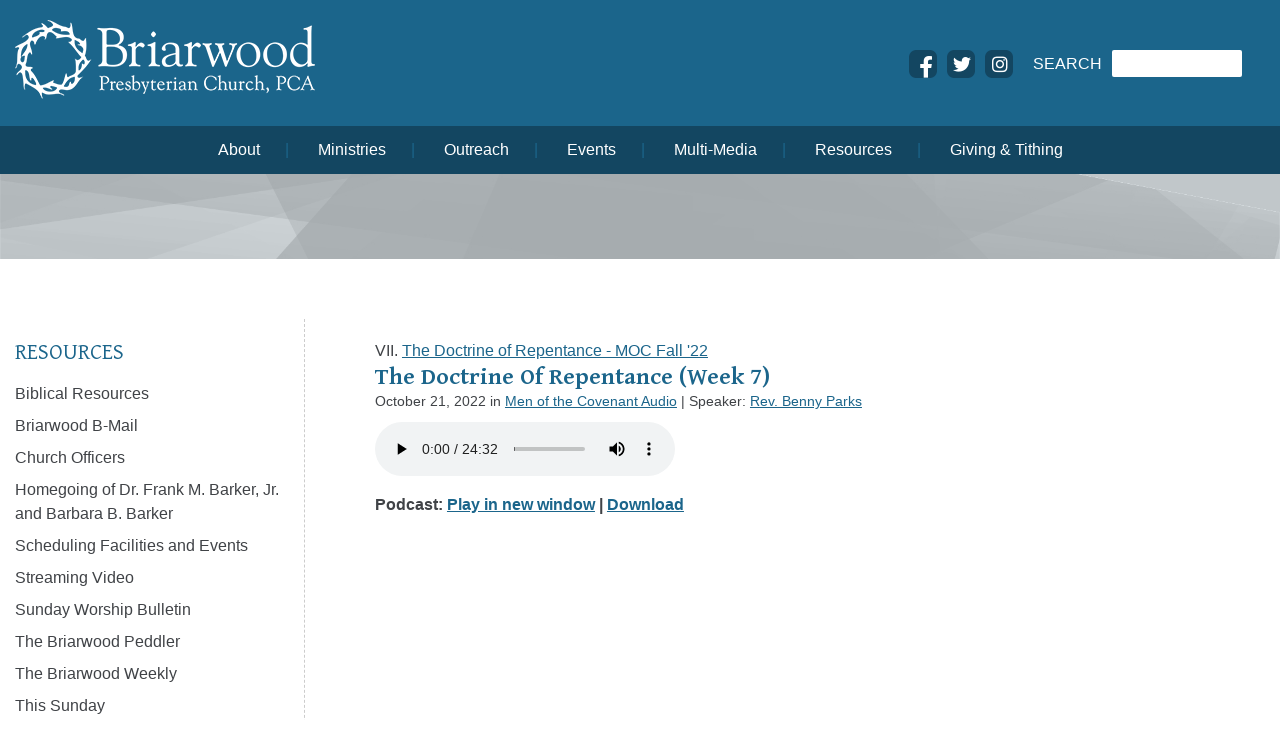

--- FILE ---
content_type: text/html; charset=UTF-8
request_url: https://briarwood.org/audio/the-doctrine-of-repentance-week-7/
body_size: 14280
content:
<!DOCTYPE html>
<html lang="en-US">

<head>

<meta http-equiv="Content-Type" content="text/html; charset=UTF-8" />

<meta name="viewport" content="width=device-width, initial-scale=1">

 
<title>The Doctrine Of Repentance (Week 7) - Briarwood Presbyterian Church, PCA</title>

<link rel="stylesheet" href="https://briarwood.org/wp-content/themes/briarwood/style.css?ver=1559762620" type="text/css" media="all" />

<meta name='robots' content='index, follow, max-image-preview:large, max-snippet:-1, max-video-preview:-1' />

<meta name="template" content="/var/www/briarwood.org/public_html/wp-content/themes/briarwood/style.css " />

	<!-- This site is optimized with the Yoast SEO plugin v22.8 - https://yoast.com/wordpress/plugins/seo/ -->
	<link rel="canonical" href="https://briarwood.org/audio/the-doctrine-of-repentance-week-7/" />
	<meta property="og:locale" content="en_US" />
	<meta property="og:type" content="article" />
	<meta property="og:title" content="The Doctrine Of Repentance (Week 7) - Briarwood Presbyterian Church, PCA" />
	<meta property="og:url" content="https://briarwood.org/audio/the-doctrine-of-repentance-week-7/" />
	<meta property="og:site_name" content="Briarwood Presbyterian Church, PCA" />
	<meta property="article:publisher" content="http://briarwoodpca" />
	<meta name="twitter:card" content="summary_large_image" />
	<meta name="twitter:site" content="@briarwoodpca" />
	<script type="application/ld+json" class="yoast-schema-graph">{"@context":"https://schema.org","@graph":[{"@type":"WebPage","@id":"https://briarwood.org/audio/the-doctrine-of-repentance-week-7/","url":"https://briarwood.org/audio/the-doctrine-of-repentance-week-7/","name":"The Doctrine Of Repentance (Week 7) - Briarwood Presbyterian Church, PCA","isPartOf":{"@id":"https://briarwood.org/#website"},"datePublished":"2022-10-21T18:57:47+00:00","dateModified":"2022-10-21T18:57:47+00:00","breadcrumb":{"@id":"https://briarwood.org/audio/the-doctrine-of-repentance-week-7/#breadcrumb"},"inLanguage":"en-US","potentialAction":[{"@type":"ReadAction","target":["https://briarwood.org/audio/the-doctrine-of-repentance-week-7/"]}]},{"@type":"BreadcrumbList","@id":"https://briarwood.org/audio/the-doctrine-of-repentance-week-7/#breadcrumb","itemListElement":[{"@type":"ListItem","position":1,"name":"Home","item":"https://briarwood.org/"},{"@type":"ListItem","position":2,"name":"The Doctrine Of Repentance (Week 7)"}]},{"@type":"WebSite","@id":"https://briarwood.org/#website","url":"https://briarwood.org/","name":"Briarwood Presbyterian Church, PCA","description":"worshipping, equipping, reaching","publisher":{"@id":"https://briarwood.org/#organization"},"potentialAction":[{"@type":"SearchAction","target":{"@type":"EntryPoint","urlTemplate":"https://briarwood.org/?s={search_term_string}"},"query-input":"required name=search_term_string"}],"inLanguage":"en-US"},{"@type":"Organization","@id":"https://briarwood.org/#organization","name":"Briarwood Presbyterian Church","url":"https://briarwood.org/","logo":{"@type":"ImageObject","inLanguage":"en-US","@id":"https://briarwood.org/#/schema/logo/image/","url":"https://briarwood.org/wp-content/uploads/2017/07/briarwood-favicon.jpg","contentUrl":"https://briarwood.org/wp-content/uploads/2017/07/briarwood-favicon.jpg","width":500,"height":500,"caption":"Briarwood Presbyterian Church"},"image":{"@id":"https://briarwood.org/#/schema/logo/image/"},"sameAs":["http://briarwoodpca","https://x.com/briarwoodpca","https://www.youtube.com/channel/UCImABwrWUOheIfSeE2k1aJg"]}]}</script>
	<!-- / Yoast SEO plugin. -->


<link rel="alternate" type="application/rss+xml" title="Briarwood Presbyterian Church, PCA &raquo; Feed" href="https://briarwood.org/feed/" />
<link rel="alternate" type="application/rss+xml" title="Briarwood Presbyterian Church, PCA &raquo; Comments Feed" href="https://briarwood.org/comments/feed/" />
<link rel="alternate" type="text/calendar" title="Briarwood Presbyterian Church, PCA &raquo; iCal Feed" href="https://briarwood.org/calendar/?ical=1" />
		<!-- This site uses the Google Analytics by MonsterInsights plugin v8.27.0 - Using Analytics tracking - https://www.monsterinsights.com/ -->
							<script src="//www.googletagmanager.com/gtag/js?id=G-QVZJ4VGVZS"  data-cfasync="false" data-wpfc-render="false" type="text/javascript" async></script>
			<script data-cfasync="false" data-wpfc-render="false" type="text/javascript">
				var mi_version = '8.27.0';
				var mi_track_user = true;
				var mi_no_track_reason = '';
								var MonsterInsightsDefaultLocations = {"page_location":"https:\/\/briarwood.org\/audio\/the-doctrine-of-repentance-week-7\/"};
				if ( typeof MonsterInsightsPrivacyGuardFilter === 'function' ) {
					var MonsterInsightsLocations = (typeof MonsterInsightsExcludeQuery === 'object') ? MonsterInsightsPrivacyGuardFilter( MonsterInsightsExcludeQuery ) : MonsterInsightsPrivacyGuardFilter( MonsterInsightsDefaultLocations );
				} else {
					var MonsterInsightsLocations = (typeof MonsterInsightsExcludeQuery === 'object') ? MonsterInsightsExcludeQuery : MonsterInsightsDefaultLocations;
				}

								var disableStrs = [
										'ga-disable-G-QVZJ4VGVZS',
									];

				/* Function to detect opted out users */
				function __gtagTrackerIsOptedOut() {
					for (var index = 0; index < disableStrs.length; index++) {
						if (document.cookie.indexOf(disableStrs[index] + '=true') > -1) {
							return true;
						}
					}

					return false;
				}

				/* Disable tracking if the opt-out cookie exists. */
				if (__gtagTrackerIsOptedOut()) {
					for (var index = 0; index < disableStrs.length; index++) {
						window[disableStrs[index]] = true;
					}
				}

				/* Opt-out function */
				function __gtagTrackerOptout() {
					for (var index = 0; index < disableStrs.length; index++) {
						document.cookie = disableStrs[index] + '=true; expires=Thu, 31 Dec 2099 23:59:59 UTC; path=/';
						window[disableStrs[index]] = true;
					}
				}

				if ('undefined' === typeof gaOptout) {
					function gaOptout() {
						__gtagTrackerOptout();
					}
				}
								window.dataLayer = window.dataLayer || [];

				window.MonsterInsightsDualTracker = {
					helpers: {},
					trackers: {},
				};
				if (mi_track_user) {
					function __gtagDataLayer() {
						dataLayer.push(arguments);
					}

					function __gtagTracker(type, name, parameters) {
						if (!parameters) {
							parameters = {};
						}

						if (parameters.send_to) {
							__gtagDataLayer.apply(null, arguments);
							return;
						}

						if (type === 'event') {
														parameters.send_to = monsterinsights_frontend.v4_id;
							var hookName = name;
							if (typeof parameters['event_category'] !== 'undefined') {
								hookName = parameters['event_category'] + ':' + name;
							}

							if (typeof MonsterInsightsDualTracker.trackers[hookName] !== 'undefined') {
								MonsterInsightsDualTracker.trackers[hookName](parameters);
							} else {
								__gtagDataLayer('event', name, parameters);
							}
							
						} else {
							__gtagDataLayer.apply(null, arguments);
						}
					}

					__gtagTracker('js', new Date());
					__gtagTracker('set', {
						'developer_id.dZGIzZG': true,
											});
					if ( MonsterInsightsLocations.page_location ) {
						__gtagTracker('set', MonsterInsightsLocations);
					}
										__gtagTracker('config', 'G-QVZJ4VGVZS', {"forceSSL":"true"} );
															window.gtag = __gtagTracker;										(function () {
						/* https://developers.google.com/analytics/devguides/collection/analyticsjs/ */
						/* ga and __gaTracker compatibility shim. */
						var noopfn = function () {
							return null;
						};
						var newtracker = function () {
							return new Tracker();
						};
						var Tracker = function () {
							return null;
						};
						var p = Tracker.prototype;
						p.get = noopfn;
						p.set = noopfn;
						p.send = function () {
							var args = Array.prototype.slice.call(arguments);
							args.unshift('send');
							__gaTracker.apply(null, args);
						};
						var __gaTracker = function () {
							var len = arguments.length;
							if (len === 0) {
								return;
							}
							var f = arguments[len - 1];
							if (typeof f !== 'object' || f === null || typeof f.hitCallback !== 'function') {
								if ('send' === arguments[0]) {
									var hitConverted, hitObject = false, action;
									if ('event' === arguments[1]) {
										if ('undefined' !== typeof arguments[3]) {
											hitObject = {
												'eventAction': arguments[3],
												'eventCategory': arguments[2],
												'eventLabel': arguments[4],
												'value': arguments[5] ? arguments[5] : 1,
											}
										}
									}
									if ('pageview' === arguments[1]) {
										if ('undefined' !== typeof arguments[2]) {
											hitObject = {
												'eventAction': 'page_view',
												'page_path': arguments[2],
											}
										}
									}
									if (typeof arguments[2] === 'object') {
										hitObject = arguments[2];
									}
									if (typeof arguments[5] === 'object') {
										Object.assign(hitObject, arguments[5]);
									}
									if ('undefined' !== typeof arguments[1].hitType) {
										hitObject = arguments[1];
										if ('pageview' === hitObject.hitType) {
											hitObject.eventAction = 'page_view';
										}
									}
									if (hitObject) {
										action = 'timing' === arguments[1].hitType ? 'timing_complete' : hitObject.eventAction;
										hitConverted = mapArgs(hitObject);
										__gtagTracker('event', action, hitConverted);
									}
								}
								return;
							}

							function mapArgs(args) {
								var arg, hit = {};
								var gaMap = {
									'eventCategory': 'event_category',
									'eventAction': 'event_action',
									'eventLabel': 'event_label',
									'eventValue': 'event_value',
									'nonInteraction': 'non_interaction',
									'timingCategory': 'event_category',
									'timingVar': 'name',
									'timingValue': 'value',
									'timingLabel': 'event_label',
									'page': 'page_path',
									'location': 'page_location',
									'title': 'page_title',
									'referrer' : 'page_referrer',
								};
								for (arg in args) {
																		if (!(!args.hasOwnProperty(arg) || !gaMap.hasOwnProperty(arg))) {
										hit[gaMap[arg]] = args[arg];
									} else {
										hit[arg] = args[arg];
									}
								}
								return hit;
							}

							try {
								f.hitCallback();
							} catch (ex) {
							}
						};
						__gaTracker.create = newtracker;
						__gaTracker.getByName = newtracker;
						__gaTracker.getAll = function () {
							return [];
						};
						__gaTracker.remove = noopfn;
						__gaTracker.loaded = true;
						window['__gaTracker'] = __gaTracker;
					})();
									} else {
										console.log("");
					(function () {
						function __gtagTracker() {
							return null;
						}

						window['__gtagTracker'] = __gtagTracker;
						window['gtag'] = __gtagTracker;
					})();
									}
			</script>
				<!-- / Google Analytics by MonsterInsights -->
		<script type="text/javascript">
/* <![CDATA[ */
window._wpemojiSettings = {"baseUrl":"https:\/\/s.w.org\/images\/core\/emoji\/15.0.3\/72x72\/","ext":".png","svgUrl":"https:\/\/s.w.org\/images\/core\/emoji\/15.0.3\/svg\/","svgExt":".svg","source":{"concatemoji":"https:\/\/briarwood.org\/wp-includes\/js\/wp-emoji-release.min.js?ver=1d137b6f79b811286ace0e55da80fb6f"}};
/*! This file is auto-generated */
!function(i,n){var o,s,e;function c(e){try{var t={supportTests:e,timestamp:(new Date).valueOf()};sessionStorage.setItem(o,JSON.stringify(t))}catch(e){}}function p(e,t,n){e.clearRect(0,0,e.canvas.width,e.canvas.height),e.fillText(t,0,0);var t=new Uint32Array(e.getImageData(0,0,e.canvas.width,e.canvas.height).data),r=(e.clearRect(0,0,e.canvas.width,e.canvas.height),e.fillText(n,0,0),new Uint32Array(e.getImageData(0,0,e.canvas.width,e.canvas.height).data));return t.every(function(e,t){return e===r[t]})}function u(e,t,n){switch(t){case"flag":return n(e,"\ud83c\udff3\ufe0f\u200d\u26a7\ufe0f","\ud83c\udff3\ufe0f\u200b\u26a7\ufe0f")?!1:!n(e,"\ud83c\uddfa\ud83c\uddf3","\ud83c\uddfa\u200b\ud83c\uddf3")&&!n(e,"\ud83c\udff4\udb40\udc67\udb40\udc62\udb40\udc65\udb40\udc6e\udb40\udc67\udb40\udc7f","\ud83c\udff4\u200b\udb40\udc67\u200b\udb40\udc62\u200b\udb40\udc65\u200b\udb40\udc6e\u200b\udb40\udc67\u200b\udb40\udc7f");case"emoji":return!n(e,"\ud83d\udc26\u200d\u2b1b","\ud83d\udc26\u200b\u2b1b")}return!1}function f(e,t,n){var r="undefined"!=typeof WorkerGlobalScope&&self instanceof WorkerGlobalScope?new OffscreenCanvas(300,150):i.createElement("canvas"),a=r.getContext("2d",{willReadFrequently:!0}),o=(a.textBaseline="top",a.font="600 32px Arial",{});return e.forEach(function(e){o[e]=t(a,e,n)}),o}function t(e){var t=i.createElement("script");t.src=e,t.defer=!0,i.head.appendChild(t)}"undefined"!=typeof Promise&&(o="wpEmojiSettingsSupports",s=["flag","emoji"],n.supports={everything:!0,everythingExceptFlag:!0},e=new Promise(function(e){i.addEventListener("DOMContentLoaded",e,{once:!0})}),new Promise(function(t){var n=function(){try{var e=JSON.parse(sessionStorage.getItem(o));if("object"==typeof e&&"number"==typeof e.timestamp&&(new Date).valueOf()<e.timestamp+604800&&"object"==typeof e.supportTests)return e.supportTests}catch(e){}return null}();if(!n){if("undefined"!=typeof Worker&&"undefined"!=typeof OffscreenCanvas&&"undefined"!=typeof URL&&URL.createObjectURL&&"undefined"!=typeof Blob)try{var e="postMessage("+f.toString()+"("+[JSON.stringify(s),u.toString(),p.toString()].join(",")+"));",r=new Blob([e],{type:"text/javascript"}),a=new Worker(URL.createObjectURL(r),{name:"wpTestEmojiSupports"});return void(a.onmessage=function(e){c(n=e.data),a.terminate(),t(n)})}catch(e){}c(n=f(s,u,p))}t(n)}).then(function(e){for(var t in e)n.supports[t]=e[t],n.supports.everything=n.supports.everything&&n.supports[t],"flag"!==t&&(n.supports.everythingExceptFlag=n.supports.everythingExceptFlag&&n.supports[t]);n.supports.everythingExceptFlag=n.supports.everythingExceptFlag&&!n.supports.flag,n.DOMReady=!1,n.readyCallback=function(){n.DOMReady=!0}}).then(function(){return e}).then(function(){var e;n.supports.everything||(n.readyCallback(),(e=n.source||{}).concatemoji?t(e.concatemoji):e.wpemoji&&e.twemoji&&(t(e.twemoji),t(e.wpemoji)))}))}((window,document),window._wpemojiSettings);
/* ]]> */
</script>
<link rel='stylesheet' id='info-faq-manager-style-css' href='https://briarwood.org/wp-content/plugins/info-faqs-post-type/css/faq-css.css?ver=1d137b6f79b811286ace0e55da80fb6f' type='text/css' media='all' />
<link rel='stylesheet' id='info-bio-manager-style-css' href='https://briarwood.org/wp-content/plugins/info-bios-post-type/css/bio-css.css?ver=1d137b6f79b811286ace0e55da80fb6f' type='text/css' media='all' />
<link rel='stylesheet' id='info-gallery-manager-gallery-css-css' href='https://briarwood.org/wp-content/plugins/info-gallery-post-type/css/gallery-css.css?ver=1d137b6f79b811286ace0e55da80fb6f' type='text/css' media='all' />
<link rel='stylesheet' id='info-gallery-manager-pretty-photo-css-css' href='https://briarwood.org/wp-content/plugins/info-gallery-post-type/css/prettyPhoto.css?ver=1d137b6f79b811286ace0e55da80fb6f' type='text/css' media='all' />
<link rel='stylesheet' id='tribe-events-pro-mini-calendar-block-styles-css' href='https://briarwood.org/wp-content/plugins/events-calendar-pro/src/resources/css/tribe-events-pro-mini-calendar-block.min.css?ver=6.5.0' type='text/css' media='all' />
<style id='wp-emoji-styles-inline-css' type='text/css'>

	img.wp-smiley, img.emoji {
		display: inline !important;
		border: none !important;
		box-shadow: none !important;
		height: 1em !important;
		width: 1em !important;
		margin: 0 0.07em !important;
		vertical-align: -0.1em !important;
		background: none !important;
		padding: 0 !important;
	}
</style>
<style id='wp-block-library-inline-css' type='text/css'>
:root{--wp-admin-theme-color:#007cba;--wp-admin-theme-color--rgb:0,124,186;--wp-admin-theme-color-darker-10:#006ba1;--wp-admin-theme-color-darker-10--rgb:0,107,161;--wp-admin-theme-color-darker-20:#005a87;--wp-admin-theme-color-darker-20--rgb:0,90,135;--wp-admin-border-width-focus:2px;--wp-block-synced-color:#7a00df;--wp-block-synced-color--rgb:122,0,223;--wp-bound-block-color:var(--wp-block-synced-color)}@media (min-resolution:192dpi){:root{--wp-admin-border-width-focus:1.5px}}.wp-element-button{cursor:pointer}:root{--wp--preset--font-size--normal:16px;--wp--preset--font-size--huge:42px}:root .has-very-light-gray-background-color{background-color:#eee}:root .has-very-dark-gray-background-color{background-color:#313131}:root .has-very-light-gray-color{color:#eee}:root .has-very-dark-gray-color{color:#313131}:root .has-vivid-green-cyan-to-vivid-cyan-blue-gradient-background{background:linear-gradient(135deg,#00d084,#0693e3)}:root .has-purple-crush-gradient-background{background:linear-gradient(135deg,#34e2e4,#4721fb 50%,#ab1dfe)}:root .has-hazy-dawn-gradient-background{background:linear-gradient(135deg,#faaca8,#dad0ec)}:root .has-subdued-olive-gradient-background{background:linear-gradient(135deg,#fafae1,#67a671)}:root .has-atomic-cream-gradient-background{background:linear-gradient(135deg,#fdd79a,#004a59)}:root .has-nightshade-gradient-background{background:linear-gradient(135deg,#330968,#31cdcf)}:root .has-midnight-gradient-background{background:linear-gradient(135deg,#020381,#2874fc)}.has-regular-font-size{font-size:1em}.has-larger-font-size{font-size:2.625em}.has-normal-font-size{font-size:var(--wp--preset--font-size--normal)}.has-huge-font-size{font-size:var(--wp--preset--font-size--huge)}.has-text-align-center{text-align:center}.has-text-align-left{text-align:left}.has-text-align-right{text-align:right}#end-resizable-editor-section{display:none}.aligncenter{clear:both}.items-justified-left{justify-content:flex-start}.items-justified-center{justify-content:center}.items-justified-right{justify-content:flex-end}.items-justified-space-between{justify-content:space-between}.screen-reader-text{border:0;clip:rect(1px,1px,1px,1px);clip-path:inset(50%);height:1px;margin:-1px;overflow:hidden;padding:0;position:absolute;width:1px;word-wrap:normal!important}.screen-reader-text:focus{background-color:#ddd;clip:auto!important;clip-path:none;color:#444;display:block;font-size:1em;height:auto;left:5px;line-height:normal;padding:15px 23px 14px;text-decoration:none;top:5px;width:auto;z-index:100000}html :where(.has-border-color){border-style:solid}html :where([style*=border-top-color]){border-top-style:solid}html :where([style*=border-right-color]){border-right-style:solid}html :where([style*=border-bottom-color]){border-bottom-style:solid}html :where([style*=border-left-color]){border-left-style:solid}html :where([style*=border-width]){border-style:solid}html :where([style*=border-top-width]){border-top-style:solid}html :where([style*=border-right-width]){border-right-style:solid}html :where([style*=border-bottom-width]){border-bottom-style:solid}html :where([style*=border-left-width]){border-left-style:solid}html :where(img[class*=wp-image-]){height:auto;max-width:100%}:where(figure){margin:0 0 1em}html :where(.is-position-sticky){--wp-admin--admin-bar--position-offset:var(--wp-admin--admin-bar--height,0px)}@media screen and (max-width:600px){html :where(.is-position-sticky){--wp-admin--admin-bar--position-offset:0px}}
</style>
<style id='classic-theme-styles-inline-css' type='text/css'>
/*! This file is auto-generated */
.wp-block-button__link{color:#fff;background-color:#32373c;border-radius:9999px;box-shadow:none;text-decoration:none;padding:calc(.667em + 2px) calc(1.333em + 2px);font-size:1.125em}.wp-block-file__button{background:#32373c;color:#fff;text-decoration:none}
</style>
<link rel='stylesheet' id='responsive-lightbox-featherlight-css' href='https://briarwood.org/wp-content/plugins/responsive-lightbox/assets/featherlight/featherlight.min.css?ver=2.4.7' type='text/css' media='all' />
<link rel='stylesheet' id='responsive-lightbox-featherlight-gallery-css' href='https://briarwood.org/wp-content/plugins/responsive-lightbox/assets/featherlight/featherlight.gallery.min.css?ver=2.4.7' type='text/css' media='all' />
<link rel='stylesheet' id='kronos-style-css' href='https://briarwood.org/wp-content/themes/briarwood/assets/css/theme.css?ver=1644533322' type='text/css' media='all' />
<link rel='stylesheet' id='kronos-override-css' href='https://briarwood.org/wp-content/themes/briarwood/assets/css/custom.css?ver=1769550400' type='text/css' media='all' />
<link rel='stylesheet' id='infomedia-dashboard-frontend-css-css' href='https://briarwood.org/wp-content/plugins/info-dev-infomedia-dashboard-34e2aabdf0b1/assets/css/frontend.css?ver=1.11' type='text/css' media='all' />
<script type="text/javascript" src="https://briarwood.org/wp-content/plugins/jquery-updater/js/jquery-3.7.1.min.js?ver=3.7.1" id="jquery-core-js"></script>
<script type="text/javascript" src="https://briarwood.org/wp-content/plugins/jquery-updater/js/jquery-migrate-3.4.1.min.js?ver=3.4.1" id="jquery-migrate-js"></script>
<script type="text/javascript" src="https://briarwood.org/wp-content/plugins/info-faqs-post-type/js/faq-handler.js?ver=1d137b6f79b811286ace0e55da80fb6f" id="info-faq-manager-script-js"></script>
<script type="text/javascript" src="https://briarwood.org/wp-content/plugins/google-analytics-for-wordpress/assets/js/frontend-gtag.min.js?ver=8.27.0" id="monsterinsights-frontend-script-js"></script>
<script data-cfasync="false" data-wpfc-render="false" type="text/javascript" id='monsterinsights-frontend-script-js-extra'>/* <![CDATA[ */
var monsterinsights_frontend = {"js_events_tracking":"true","download_extensions":"pdf,doc,ppt,xls,zip,docx,pptx,xlsx","inbound_paths":"[]","home_url":"https:\/\/briarwood.org","hash_tracking":"false","v4_id":"G-QVZJ4VGVZS"};/* ]]> */
</script>
<script type="text/javascript" src="https://briarwood.org/wp-content/plugins/responsive-lightbox/assets/featherlight/featherlight.min.js?ver=2.4.7" id="responsive-lightbox-featherlight-js"></script>
<script type="text/javascript" src="https://briarwood.org/wp-content/plugins/responsive-lightbox/assets/featherlight/featherlight.gallery.min.js?ver=2.4.7" id="responsive-lightbox-featherlight-gallery-js"></script>
<script src='https://briarwood.org/wp-content/plugins/the-events-calendar/common/src/resources/js/underscore-before.js'></script>
<script type="text/javascript" src="https://briarwood.org/wp-includes/js/underscore.min.js?ver=1.13.4" id="underscore-js"></script>
<script src='https://briarwood.org/wp-content/plugins/the-events-calendar/common/src/resources/js/underscore-after.js'></script>
<script type="text/javascript" src="https://briarwood.org/wp-content/plugins/responsive-lightbox/assets/infinitescroll/infinite-scroll.pkgd.min.js?ver=1d137b6f79b811286ace0e55da80fb6f" id="responsive-lightbox-infinite-scroll-js"></script>
<script type="text/javascript" id="responsive-lightbox-js-before">
/* <![CDATA[ */
var rlArgs = {"script":"featherlight","selector":"lightbox","customEvents":"","activeGalleries":true,"openSpeed":250,"closeSpeed":250,"closeOnClick":"background","closeOnEsc":true,"galleryFadeIn":100,"galleryFadeOut":300,"woocommerce_gallery":false,"ajaxurl":"https:\/\/briarwood.org\/wp-admin\/admin-ajax.php","nonce":"9cdce29943","preview":false,"postId":137932,"scriptExtension":false};
/* ]]> */
</script>
<script type="text/javascript" src="https://briarwood.org/wp-content/plugins/responsive-lightbox/js/front.js?ver=2.4.7" id="responsive-lightbox-js"></script>
<script type="text/javascript" src="https://briarwood.org/wp-content/plugins/info-dev-infomedia-dashboard-34e2aabdf0b1/assets/js/frontend.js?ver=1.11" id="infomedia-dashboard-frontend-js-js"></script>
<link rel="https://api.w.org/" href="https://briarwood.org/wp-json/" /><link rel="EditURI" type="application/rsd+xml" title="RSD" href="https://briarwood.org/xmlrpc.php?rsd" />
<link rel='shortlink' href='https://briarwood.org/?p=137932' />
<link rel="alternate" title="oEmbed (JSON)" type="application/json+oembed" href="https://briarwood.org/wp-json/oembed/1.0/embed?url=https%3A%2F%2Fbriarwood.org%2Faudio%2Fthe-doctrine-of-repentance-week-7%2F" />
<link rel="alternate" title="oEmbed (XML)" type="text/xml+oembed" href="https://briarwood.org/wp-json/oembed/1.0/embed?url=https%3A%2F%2Fbriarwood.org%2Faudio%2Fthe-doctrine-of-repentance-week-7%2F&#038;format=xml" />
<script type="text/javascript">//<![CDATA[
  function external_links_in_new_windows_loop() {
    if (!document.links) {
      document.links = document.getElementsByTagName('a');
    }
    var change_link = false;
    var force = '';
    var ignore = 'briarwood.org';

    for (var t=0; t<document.links.length; t++) {
      var all_links = document.links[t];
      change_link = false;
      
      if(document.links[t].hasAttribute('onClick') == false) {
        // forced if the address starts with http (or also https), but does not link to the current domain
        if(all_links.href.search(/^http/) != -1 && all_links.href.search('briarwood.org') == -1 && all_links.href.search(/^#/) == -1) {
          // console.log('Changed ' + all_links.href);
          change_link = true;
        }
          
        if(force != '' && all_links.href.search(force) != -1) {
          // forced
          // console.log('force ' + all_links.href);
          change_link = true;
        }
        
        if(ignore != '' && all_links.href.search(ignore) != -1) {
          // console.log('ignore ' + all_links.href);
          // ignored
          change_link = false;
        }

        if(change_link == true) {
          // console.log('Changed ' + all_links.href);
          document.links[t].setAttribute('onClick', 'javascript:window.open(\'' + all_links.href.replace(/'/g, '') + '\', \'_blank\', \'noopener\'); return false;');
          document.links[t].removeAttribute('target');
        }
      }
    }
  }
  
  // Load
  function external_links_in_new_windows_load(func)
  {  
    var oldonload = window.onload;
    if (typeof window.onload != 'function'){
      window.onload = func;
    } else {
      window.onload = function(){
        oldonload();
        func();
      }
    }
  }

  external_links_in_new_windows_load(external_links_in_new_windows_loop);
  //]]></script>

<meta name="tec-api-version" content="v1"><meta name="tec-api-origin" content="https://briarwood.org"><link rel="alternate" href="https://briarwood.org/wp-json/tribe/events/v1/" /><link rel="icon" href="https://briarwood.org/wp-content/uploads/2017/07/briarwood-favicon-150x150.jpg" sizes="32x32" />
<link rel="icon" href="https://briarwood.org/wp-content/uploads/2017/07/briarwood-favicon-230x230.jpg" sizes="192x192" />
<link rel="apple-touch-icon" href="https://briarwood.org/wp-content/uploads/2017/07/briarwood-favicon-230x230.jpg" />
<meta name="msapplication-TileImage" content="https://briarwood.org/wp-content/uploads/2017/07/briarwood-favicon-300x300.jpg" />
<link type="text/css" media="screen" rel="stylesheet" href="https://briarwood.org/wp-content/plugins/fbf-facebook-page-feed-widget/fbf_facebook_page_feed.css" />

<meta http-equiv="X-UA-Compatible" content="IE=edge"> 
<script src="https://www.eventbrite.com/static/widgets/eb_widgets.js"></script>
<script src="https://kit.fontawesome.com/7958612b7e.js" crossorigin="anonymous"></script>

<script type="text/javascript">

    var exampleCallback = function() {

        console.log('Order complete!');

    };



    window.EBWidgets.createWidget({

        // Required

        widgetType: 'checkout',

        eventId: '59849624839',

        iframeContainerId: 'eventbrite-widget-container-59849624839',



        // Optional

        iframeContainerHeight: 900,  // Widget height in pixels. Defaults to a minimum of 425px if not provided

        onOrderComplete: exampleCallback  // Method called when an order has successfully completed

    });

</script>
<meta http-equiv="Content-Security-Policy" content="upgrade-insecure-requests">
</head>

<body class="audio_file-template-default single single-audio_file postid-137932 tribe-no-js post-the-doctrine-of-repentance-week-7 chrome layout-1c">

			
	<div class="site-header">

		<div class="wrap">
						<a href="https://briarwood.org" rel="home" class="site-link">
				<img src="https://briarwood.org/wp-content/themes/briarwood/assets/img/bpc-logo.png" alt="Briarwood Presbyterian Church, PCA">
			</a>
		    		    		    
		    <div class="largeScreenItems">
			    <div class="search-form">

<!--				<form method="get" class="search-form" action="https://briarwood.org/">-->
		<form method="get" action="https://briarwood.org">
		<span class="before-input">Search</span>
		<input type="text" value="" name="s" id="s" placeholder="" />
		<input type="hidden" name="searchblogs" value="1,3,4,5,6,9,11,12" />
		<input type="submit" id="searchsubmit" value="&#xf002;" class="fa fa-search" />
	</form><!-- .search-form -->

</div><!-- .search-form -->			    <div class="socialMedia">
					<ul class="menu-social"><li><a href="http://facebook.com/BriarwoodPCA/" class="fa fa-facebook" title="facebook" target="_blank"></a></li><li><a href="http://twitter.com/briarwoodpca" class="fa fa-twitter" title="twitter" target="_blank"></a></li><li><a href="http://www.instagram.com/briarwoodpca/" class="fa fa-instagram" title="instagram" target="_blank"></a></li></ul><!-- .social -->				</div><!-- .socialMedia -->
			</div><!-- .largeScreenItems -->
		    
		</div><!-- .wrap -->

		<div id="mobile-menu">
				<div class="socialMedia">
					<ul class="menu-social"><li><a href="http://facebook.com/BriarwoodPCA/" class="fa fa-facebook" title="facebook" target="_blank"></a></li><li><a href="http://twitter.com/briarwoodpca" class="fa fa-twitter" title="twitter" target="_blank"></a></li><li><a href="http://www.instagram.com/briarwoodpca/" class="fa fa-instagram" title="instagram" target="_blank"></a></li></ul><!-- .social -->				</div><!-- .socialMedia -->
				<div class="search-form">

<!--				<form method="get" class="search-form" action="https://briarwood.org/">-->
		<form method="get" action="https://briarwood.org">
		<span class="before-input">Search</span>
		<input type="text" value="" name="s" id="s" placeholder="" />
		<input type="hidden" name="searchblogs" value="1,3,4,5,6,9,11,12" />
		<input type="submit" id="searchsubmit" value="&#xf002;" class="fa fa-search" />
	</form><!-- .search-form -->

</div><!-- .search-form -->						<div class="menu-primary-container">
				<div class="wrap">
					<ul id="menu-primary" class="menu"><li id="menu-item-146789" class="menu-item menu-item-type-custom menu-item-object-custom menu-item-has-children menu-item-146789"><a href="#">About</a><span class="pipe">|</span>
<ul class="sub-menu">
	<li id="menu-item-38263" class="filler-link menu-item menu-item-type-custom menu-item-object-custom menu-item-has-children menu-item-38263"><a href="#">Briarwood</a><span class="pipe">|</span>
	<ul class="sub-menu">
		<li id="menu-item-38262" class="menu-item menu-item-type-post_type menu-item-object-page menu-item-38262"><a href="https://briarwood.org/visitors/about-briarwood/">About Our Church</a><span class="pipe">|</span></li>
		<li id="menu-item-146795" class="menu-item menu-item-type-post_type menu-item-object-page menu-item-146795"><a href="https://briarwood.org/our-beliefs/">Our Beliefs</a><span class="pipe">|</span></li>
		<li id="menu-item-38265" class="menu-item menu-item-type-post_type menu-item-object-page menu-item-38265"><a href="https://briarwood.org/visitors/about-briarwood/our-heritage/">Our History</a><span class="pipe">|</span></li>
		<li id="menu-item-38274" class="menu-item menu-item-type-post_type menu-item-object-page menu-item-38274"><a href="https://briarwood.org/visitors/about-briarwood/the-pca/">Our Denomination</a><span class="pipe">|</span></li>
		<li id="menu-item-38347" class="menu-item menu-item-type-post_type menu-item-object-page menu-item-38347"><a href="https://briarwood.org/visitors/about-briarwood/staff-directory/">Staff Directory</a><span class="pipe">|</span></li>
		<li id="menu-item-146797" class="menu-item menu-item-type-post_type menu-item-object-page menu-item-146797"><a href="https://briarwood.org/visitors/">Visitors Information</a><span class="pipe">|</span></li>
	</ul>
</li>
	<li id="menu-item-38273" class="filler-link menu-item menu-item-type-custom menu-item-object-custom menu-item-has-children menu-item-38273"><a href="#">Connect</a><span class="pipe">|</span>
	<ul class="sub-menu">
		<li id="menu-item-39902" class="menu-item menu-item-type-post_type menu-item-object-page menu-item-39902"><a href="https://briarwood.org/visitors/about-briarwood/contact-us/">Contact Us</a><span class="pipe">|</span></li>
		<li id="menu-item-146866" class="menu-item menu-item-type-post_type menu-item-object-page menu-item-146866"><a href="https://briarwood.org/resources/briarwood-b-mail/">Briarwood B-Mail</a><span class="pipe">|</span></li>
		<li id="menu-item-146868" class="menu-item menu-item-type-post_type menu-item-object-page menu-item-146868"><a href="https://briarwood.org/visitors/about-briarwood/briarwood-app/">The Briarwood App</a><span class="pipe">|</span></li>
		<li id="menu-item-147153" class="ppr-new-window menu-item menu-item-type-post_type menu-item-object-page menu-item-147153"><a target="_blank" rel="noopener" href="https://briarwood.org/visitors/about-briarwood/employment-opportunities/">Employment Opportunities</a><span class="pipe">|</span></li>
	</ul>
</li>
</ul>
</li>
<li id="menu-item-38272" class="menu-item menu-item-type-custom menu-item-object-custom menu-item-has-children menu-item-38272"><a href="#">Ministries</a><span class="pipe">|</span>
<ul class="sub-menu">
	<li id="menu-item-38277" class="menu-item menu-item-type-custom menu-item-object-custom menu-item-has-children menu-item-38277"><a href="#">Children &amp; Youth</a><span class="pipe">|</span>
	<ul class="sub-menu">
		<li id="menu-item-38282" class="menu-item menu-item-type-post_type menu-item-object-page menu-item-38282"><a href="https://briarwood.org/ministries/nursery/">Nursery Ministry</a><span class="pipe">|</span></li>
		<li id="menu-item-38280" class="menu-item menu-item-type-post_type menu-item-object-page menu-item-38280"><a href="https://briarwood.org/ministries/childrens-ministries/">Children’s Ministry</a><span class="pipe">|</span></li>
		<li id="menu-item-38279" class="ppr-new-window menu-item menu-item-type-post_type menu-item-object-page menu-item-38279"><a target="_blank" rel="noopener" href="https://briarwood.org/ministries/briarwood-christian-school/">Briarwood Christian School</a><span class="pipe">|</span></li>
		<li id="menu-item-38360" class="menu-item menu-item-type-custom menu-item-object-custom menu-item-38360"><a href="/ballet">Briarwood Ballet</a><span class="pipe">|</span></li>
		<li id="menu-item-38299" class="menu-item menu-item-type-post_type menu-item-object-page menu-item-38299"><a href="https://briarwood.org/ministries/special-connections/">Special Connections</a><span class="pipe">|</span></li>
		<li id="menu-item-38382" class="menu-item menu-item-type-custom menu-item-object-custom menu-item-38382"><a href="/youth-ministry">Youth Ministry</a><span class="pipe">|</span></li>
	</ul>
</li>
	<li id="menu-item-38284" class="menu-item menu-item-type-custom menu-item-object-custom menu-item-has-children menu-item-38284"><a href="#">Adults</a><span class="pipe">|</span>
	<ul class="sub-menu">
		<li id="menu-item-38287" class="menu-item menu-item-type-post_type menu-item-object-page menu-item-38287"><a href="https://briarwood.org/ministries/college-ministry/">College Ministry</a><span class="pipe">|</span></li>
		<li id="menu-item-38291" class="ppr-new-window menu-item menu-item-type-post_type menu-item-object-page menu-item-38291"><a target="_blank" rel="noopener" href="https://briarwood.org/ministries/men-of-the-covenant/">Men of the Covenant</a><span class="pipe">|</span></li>
		<li id="menu-item-38292" class="menu-item menu-item-type-post_type menu-item-object-page menu-item-38292"><a href="https://briarwood.org/ministries/singles-ministries/">Singles Ministry</a><span class="pipe">|</span></li>
		<li id="menu-item-38293" class="ppr-new-window menu-item menu-item-type-post_type menu-item-object-page menu-item-38293"><a target="_blank" rel="noopener" href="https://briarwood.org/ministries/trailblazers/">Trailblazers (Senior Adults)</a><span class="pipe">|</span></li>
		<li id="menu-item-136875" class="menu-item menu-item-type-custom menu-item-object-custom menu-item-136875"><a href="https://briarwood.org/women-of-the-covenant/home/">Women of the Covenant</a><span class="pipe">|</span></li>
	</ul>
</li>
	<li id="menu-item-38285" class="menu-item menu-item-type-custom menu-item-object-custom menu-item-has-children menu-item-38285"><a href="#">Everyone</a><span class="pipe">|</span>
	<ul class="sub-menu">
		<li id="menu-item-38289" class="ppr-new-window menu-item menu-item-type-post_type menu-item-object-page menu-item-38289"><a target="_blank" rel="noopener" href="https://briarwood.org/ministries/adult-sunday-school/">Sunday School</a><span class="pipe">|</span></li>
		<li id="menu-item-38300" class="menu-item menu-item-type-post_type menu-item-object-page menu-item-38300"><a href="https://briarwood.org/ministries/small-groups/">Small Groups</a><span class="pipe">|</span></li>
		<li id="menu-item-38298" class="menu-item menu-item-type-post_type menu-item-object-page menu-item-38298"><a href="https://briarwood.org/ministries/music-ministry/">Music Ministry</a><span class="pipe">|</span></li>
		<li id="menu-item-142435" class="menu-item menu-item-type-post_type menu-item-object-page menu-item-142435"><a href="https://briarwood.org/ministries/pastoral-care/">Pastoral Care</a><span class="pipe">|</span></li>
		<li id="menu-item-39610" class="menu-item menu-item-type-post_type menu-item-object-page menu-item-39610"><a href="https://briarwood.org/outreach/counseling-ministry/">Counseling Ministry</a><span class="pipe">|</span></li>
		<li id="menu-item-38296" class="menu-item menu-item-type-post_type menu-item-object-page menu-item-38296"><a href="https://briarwood.org/ministries/mercy-ministry/">Mercy Ministry</a><span class="pipe">|</span></li>
		<li id="menu-item-146869" class="menu-item menu-item-type-post_type menu-item-object-page menu-item-146869"><a href="https://briarwood.org/ministries/prayer-ministry/">Prayer Ministry</a><span class="pipe">|</span></li>
	</ul>
</li>
</ul>
</li>
<li id="menu-item-38302" class="filler-link menu-item menu-item-type-custom menu-item-object-custom menu-item-has-children menu-item-38302"><a href="#">Outreach</a><span class="pipe">|</span>
<ul class="sub-menu">
	<li id="menu-item-38303" class="filler-link menu-item menu-item-type-custom menu-item-object-custom menu-item-has-children menu-item-38303"><a href="#">Children</a><span class="pipe">|</span>
	<ul class="sub-menu">
		<li id="menu-item-38304" class="menu-item menu-item-type-post_type menu-item-object-page menu-item-38304"><a href="https://briarwood.org/outreach/quest-recreation-outreach/soccer-club/">Briarwood Soccer Club</a><span class="pipe">|</span></li>
		<li id="menu-item-38306" class="ppr-new-window menu-item menu-item-type-post_type menu-item-object-page menu-item-38306"><a target="_blank" rel="noopener" href="https://briarwood.org/outreach/quest-recreation-outreach/camp-briarwood/">Camp Briarwood</a><span class="pipe">|</span></li>
		<li id="menu-item-38307" class="menu-item menu-item-type-post_type menu-item-object-page menu-item-38307"><a href="https://briarwood.org/outreach/quest-recreation-outreach/">Quest Recreation Outreach</a><span class="pipe">|</span></li>
		<li id="menu-item-38308" class="menu-item menu-item-type-post_type menu-item-object-page menu-item-38308"><a href="https://briarwood.org/outreach/quest-recreation-outreach/trail-life-usa/">Trail Life USA</a><span class="pipe">|</span></li>
	</ul>
</li>
	<li id="menu-item-38310" class="menu-item menu-item-type-custom menu-item-object-custom menu-item-has-children menu-item-38310"><a href="#">Adults</a><span class="pipe">|</span>
	<ul class="sub-menu">
		<li id="menu-item-38317" class="menu-item menu-item-type-post_type menu-item-object-page menu-item-38317"><a href="https://briarwood.org/outreach/missions-ministry/">Missions Ministry</a><span class="pipe">|</span></li>
		<li id="menu-item-38290" class="ppr-new-window menu-item menu-item-type-post_type menu-item-object-page menu-item-38290"><a target="_blank" rel="noopener" href="https://briarwood.org/ministries/birmingham-theological-seminary/">B&#8217;ham. Theological Seminary</a><span class="pipe">|</span></li>
		<li id="menu-item-38312" class="ppr-new-window menu-item menu-item-type-post_type menu-item-object-page menu-item-38312"><a target="_blank" rel="noopener" href="https://briarwood.org/outreach/campus-outreach/">Campus Outreach</a><span class="pipe">|</span></li>
		<li id="menu-item-38313" class="ppr-new-window menu-item menu-item-type-post_type menu-item-object-page menu-item-38313"><a target="_blank" rel="noopener" href="https://briarwood.org/outreach/christian-medical-ministry/">Christian Medical Ministry</a><span class="pipe">|</span></li>
		<li id="menu-item-38316" class="menu-item menu-item-type-post_type menu-item-object-page menu-item-38316"><a href="https://briarwood.org/outreach/evangelism-training/">Evangelism Training Ministry</a><span class="pipe">|</span></li>
		<li id="menu-item-114879" class="ppr-new-window menu-item menu-item-type-post_type menu-item-object-page menu-item-114879"><a target="_blank" rel="noopener" href="https://briarwood.org/outreach/young-business-leaders/women-business-leaders/">Women Business Leaders</a><span class="pipe">|</span></li>
		<li id="menu-item-38321" class="ppr-new-window menu-item menu-item-type-post_type menu-item-object-page menu-item-38321"><a target="_blank" rel="noopener" href="https://briarwood.org/outreach/young-business-leaders/">Young Business Leaders</a><span class="pipe">|</span></li>
	</ul>
</li>
</ul>
</li>
<li id="menu-item-38332" class="ppr-new-window menu-item menu-item-type-post_type menu-item-object-page menu-item-38332"><a target="_blank" rel="noopener" href="https://briarwood.org/special-events/">Events</a><span class="pipe">|</span></li>
<li id="menu-item-146774" class="ppr-new-window menu-item menu-item-type-post_type menu-item-object-page menu-item-146774"><a target="_blank" rel="noopener" href="https://briarwood.org/media/">Multi-Media</a><span class="pipe">|</span></li>
<li id="menu-item-38333" class="menu-item menu-item-type-custom menu-item-object-custom menu-item-has-children menu-item-38333"><a href="#">Resources</a><span class="pipe">|</span>
<ul class="sub-menu">
	<li id="menu-item-38335" class="menu-item menu-item-type-custom menu-item-object-custom menu-item-has-children menu-item-38335"><a href="#">Member Resources</a><span class="pipe">|</span>
	<ul class="sub-menu">
		<li id="menu-item-38357" class="menu-item menu-item-type-custom menu-item-object-custom menu-item-38357"><a href="/webstore/home">Bookstore</a><span class="pipe">|</span></li>
		<li id="menu-item-38294" class="menu-item menu-item-type-post_type menu-item-object-page menu-item-38294"><a href="https://briarwood.org/ministries/briarwood-church-library/">Church Library</a><span class="pipe">|</span></li>
		<li id="menu-item-38343" class="ppr-new-window menu-item menu-item-type-post_type menu-item-object-page menu-item-38343"><a target="_blank" rel="noopener" href="https://briarwood.org/resources/church-officers/">Church Officers</a><span class="pipe">|</span></li>
		<li id="menu-item-38354" class="menu-item menu-item-type-post_type menu-item-object-page menu-item-38354"><a href="https://briarwood.org/resources/the-briarwood-peddler/">Briarwood Peddler</a><span class="pipe">|</span></li>
		<li id="menu-item-38346" class="menu-item menu-item-type-post_type menu-item-object-page menu-item-38346"><a href="https://briarwood.org/resources/booking-events/">Scheduling Facilities &amp; AV</a><span class="pipe">|</span></li>
	</ul>
</li>
	<li id="menu-item-38336" class="menu-item menu-item-type-custom menu-item-object-custom menu-item-has-children menu-item-38336"><a href="#">This Week at Briarwood</a><span class="pipe">|</span>
	<ul class="sub-menu">
		<li id="menu-item-140724" class="ppr-new-window menu-item menu-item-type-post_type menu-item-object-page menu-item-140724"><a target="_blank" rel="noopener" href="https://briarwood.org/resources/pulpit/">This Sunday</a><span class="pipe">|</span></li>
		<li id="menu-item-38353" class="menu-item menu-item-type-post_type menu-item-object-page menu-item-38353"><a href="https://briarwood.org/resources/sunday-worship-bulletin/">Worship Service Bulletin</a><span class="pipe">|</span></li>
		<li id="menu-item-38350" class="menu-item menu-item-type-post_type menu-item-object-page menu-item-38350"><a href="https://briarwood.org/resources/briarwood-b-mail/">Church Newsletter (B-Mail)</a><span class="pipe">|</span></li>
	</ul>
</li>
	<li id="menu-item-146867" class="menu-item menu-item-type-custom menu-item-object-custom menu-item-has-children menu-item-146867"><a href="#">Information Resources</a><span class="pipe">|</span>
	<ul class="sub-menu">
		<li id="menu-item-146966" class="ppr-new-window menu-item menu-item-type-post_type menu-item-object-page menu-item-146966"><a target="_blank" rel="noopener" href="https://briarwood.org/articles-and-ministry-stories/">Articles and Ministry Stories</a><span class="pipe">|</span></li>
		<li id="menu-item-38348" class="menu-item menu-item-type-post_type menu-item-object-page menu-item-38348"><a href="https://briarwood.org/resources/bible-study-tools/">Biblical Resources</a><span class="pipe">|</span></li>
		<li id="menu-item-135941" class="menu-item menu-item-type-post_type menu-item-object-page menu-item-135941"><a href="https://briarwood.org/visitors/about-briarwood/briarwood-policies-and-statements/">Policies and Statements</a><span class="pipe">|</span></li>
		<li id="menu-item-39520" class="ppr-new-window menu-item menu-item-type-post_type menu-item-object-page menu-item-39520"><a target="_blank" rel="noopener" href="https://briarwood.org/visitors/about-briarwood/employment-opportunities/">Employment Opportunities</a><span class="pipe">|</span></li>
	</ul>
</li>
</ul>
</li>
<li id="menu-item-138208" class="menu-item menu-item-type-custom menu-item-object-custom menu-item-138208"><a href="https://briarwood.org/giving/">Giving &amp; Tithing</a><span class="pipe">|</span></li>
</ul>				</div><!-- .wrap -->
			</div><!-- .menu-primary-container -->
					</div><!-- #header-items -->
		
	</div><!-- .site-header -->
	
			
	<div id="main">
		
	<div class="geo header-bar" style="background-image: linear-gradient( rgba(221, 229, 233, 0.75), rgba(221, 229, 233, 0.75) ), url(https://briarwood.org/wp-content/themes/briarwood/assets/img/geo-bkgd.jpg);"></div>	
<div class="wrap">
	
	<div class="post-content three-fourths right">
		
		<div class="hfeed">
			
						
		
			
				
					
					<div id="post-137932" class="hentry audio_file publish post-1 odd author-fbarker3">
						
												
						<div class="entry-summary audio-summary">
		<div class="audio-left">
			<span class="seriesNumber">VII</span>. <span class="audioSeries"><span class="info_series"><a href="https://briarwood.org/audio/series/the-doctrine-of-repentance-moc-fall-22/" rel="tag">The Doctrine of Repentance - MOC Fall '22</a></span></span><h1 class="audio_file-title entry-title">The Doctrine Of Repentance (Week 7)</h1><div class="byline"><abbr class="published" title="Friday, October 21st, 2022, 1:57 pm">October 21, 2022</abbr> in <span class="audio_category"><a href="https://briarwood.org/audio/category/men-of-the-covenant-audio/" rel="tag">Men of the Covenant Audio</a></span> | Speaker: <span class="info_speakers"><a href="https://briarwood.org/audio/speaker/benny-parks/" rel="tag">Rev. Benny Parks</a></span> </div><audio controls=""><source src="https://briarwood.org/wp-content/uploads/2022/10/38010.mp3" type="audio/mpeg"></audio><br /><div class="powerpress-links">Podcast: <a href="https://briarwood.org/wp-content/uploads/2022/10/38010.mp3" target="_blank">Play in new window</a> | <a href="https://briarwood.org/wp-content/uploads/2022/10/38010.mp3" download>Download</a></div><!-- .powerpress-links -->
		</div><!-- .audio-left -->

		</div><!-- .entry-summary -->
						
					</div><!-- .hentry -->

					
					
				
			
		</div><!-- .hfeed -->

		
		
	</div><!-- .post-content -->
	
	<div class="sidebar one-fourth">
											<div class="child-links widget">
				<h4 class="widget-title"><a href="https://briarwood.org/resources/">Resources</a></h4>
				<ul>
					<li class="page_item page-item-1572"><a href="https://briarwood.org/resources/bible-study-tools/">Biblical Resources</a></li>
<li class="page_item page-item-5878 page_item_has_children"><a href="https://briarwood.org/resources/briarwood-b-mail/">Briarwood B-Mail</a></li>
<li class="page_item page-item-1593"><a href="https://briarwood.org/resources/church-officers/" target="_blank">Church Officers</a></li>
<li class="page_item page-item-131045"><a href="https://briarwood.org/resources/remembering-rev-frank-m-barker-jr/">Homegoing of Dr. Frank M. Barker, Jr. and Barbara B. Barker</a></li>
<li class="page_item page-item-8364 page_item_has_children"><a href="https://briarwood.org/resources/booking-events/">Scheduling Facilities and Events</a></li>
<li class="page_item page-item-2037"><a href="https://briarwood.org/resources/streaming-video/" target="_blank">Streaming Video</a></li>
<li class="page_item page-item-2728"><a href="https://briarwood.org/resources/sunday-worship-bulletin/">Sunday Worship Bulletin</a></li>
<li class="page_item page-item-12524 page_item_has_children"><a href="https://briarwood.org/resources/the-briarwood-peddler/">The Briarwood Peddler</a></li>
<li class="page_item page-item-2751"><a href="https://briarwood.org/resources/the-briarwood-weekly/">The Briarwood Weekly</a></li>
<li class="page_item page-item-2172"><a href="https://briarwood.org/resources/pulpit/" target="_blank">This Sunday</a></li>
				</ul>
			</div>
					</div><!-- .sidebar -->	
</div><!-- .wrap -->



		
		
		
		
	</div><!-- #main -->

		
	<footer class="site-footer" role="contentinfo">
		
		<div class="wrap">
			
			<div id="contact-info"><div class="left"><h2>Get in Touch</h2><p class="contact-seo">Briarwood Presbyterian Church is a congregation of the Presbyterian Church in America (PCA).</p><div class="address"><a href="https://goo.gl/maps/2u5LTCdSKHn" target="_blank"><div class="icon" id="map-marker"></div>2200 Briarwood Way<br />
Birmingham, AL 35243</a></div><div class="phone-email"><div class="icon" id="phone"></div><a class="phone" href="tel:205.776.5200">205.776.5200</a><br><a class="email" href="mailto:info@briarwood.org">info@briarwood.org</a><br></div></div><!-- .left --><a href="https://goo.gl/maps/2u5LTCdSKHn" class="map" style="background-image: url(https://briarwood.org/wp-content/themes/briarwood/assets/img/bwood-map.jpg)"></a><!-- .map -->
					
			</div><!-- .contact-info -->
			
			<div class="right">
				<div class="menu-footer-container"><ul id="menu-footer" class="menu"><li id="menu-item-38254" class="bMail menu-item menu-item-type-post_type menu-item-object-page menu-item-38254"><a href="https://briarwood.org/resources/briarwood-b-mail/"><span class="icon"></span><span class="link-text">B-Mail</span></a></li>
<li id="menu-item-38257" class="sundayBulletin menu-item menu-item-type-post_type menu-item-object-page menu-item-38257"><a href="https://briarwood.org/resources/sunday-worship-bulletin/"><span class="icon"></span><span class="link-text">Sunday Bulletin</span></a></li>
<li id="menu-item-38258" class="videoResources ppr-new-window menu-item menu-item-type-post_type menu-item-object-page menu-item-38258"><a target="_blank" rel="noopener" href="https://briarwood.org/resources/streaming-video/"><span class="icon"></span><span class="link-text">Streaming Video</span></a></li>
<li id="menu-item-38259" class="wljrRadio menu-item menu-item-type-post_type menu-item-object-page menu-item-38259"><a href="https://briarwood.org/outreach/wljr-radio2/"><span class="icon"></span><span class="link-text">WLJR Radio</span></a></li>
</ul></div>				<div class="socialMedia">
					<h2>Join us</h2>
					<ul class="menu-social"><li><a href="http://facebook.com/BriarwoodPCA/" class="fab fa-facebook-square" title="facebook" target="_blank"></a></li><li><a href="http://twitter.com/briarwoodpca" class="fab fa-twitter-square" title="twitter" target="_blank"></a></li><li><a href="http://www.instagram.com/briarwoodpca/" class="fab fa-instagram-square" title="instagram" target="_blank"></a></li></ul><!-- .social -->					<a class="button" href="/sitemap/">View our sitemap</a>
				</div>
			</div><!-- .right -->
			
			<div class="mobile-seo-text">
				<h2>Briarwood Presbyterian Church</h2>
				<p>Briarwood Presbyterian Church is a congregation of the Presbyterian Church in America (PCA).</p>			</div><!-- .mobile-seo-text -->
			
	        <div class="site-info">
	            <p class="copyright-credit">
		            <span class="copyright">&copy; 2026 <a href="https://briarwood.org">Briarwood Presbyterian Church, PCA</a></span> <span class="seperator">|</span> <span class="credit">Web Development By <a href="http://infomedia.com" onclick="_gaq.push(['_trackEvent', 'outbound-widget', 'https://infomedia.com', 'Infomedia']);" >Infomedia</a></span>
	            </p>
	        </div><!-- .site-info -->
        
        </div><!-- .wrap -->
        
    </footer>

				<script>
		( function ( body ) {
			'use strict';
			body.className = body.className.replace( /\btribe-no-js\b/, 'tribe-js' );
		} )( document.body );
		</script>
		<script> /* <![CDATA[ */var tribe_l10n_datatables = {"aria":{"sort_ascending":": activate to sort column ascending","sort_descending":": activate to sort column descending"},"length_menu":"Show _MENU_ entries","empty_table":"No data available in table","info":"Showing _START_ to _END_ of _TOTAL_ entries","info_empty":"Showing 0 to 0 of 0 entries","info_filtered":"(filtered from _MAX_ total entries)","zero_records":"No matching records found","search":"Search:","all_selected_text":"All items on this page were selected. ","select_all_link":"Select all pages","clear_selection":"Clear Selection.","pagination":{"all":"All","next":"Next","previous":"Previous"},"select":{"rows":{"0":"","_":": Selected %d rows","1":": Selected 1 row"}},"datepicker":{"dayNames":["Sunday","Monday","Tuesday","Wednesday","Thursday","Friday","Saturday"],"dayNamesShort":["Sun","Mon","Tue","Wed","Thu","Fri","Sat"],"dayNamesMin":["S","M","T","W","T","F","S"],"monthNames":["January","February","March","April","May","June","July","August","September","October","November","December"],"monthNamesShort":["January","February","March","April","May","June","July","August","September","October","November","December"],"monthNamesMin":["Jan","Feb","Mar","Apr","May","Jun","Jul","Aug","Sep","Oct","Nov","Dec"],"nextText":"Next","prevText":"Prev","currentText":"Today","closeText":"Done","today":"Today","clear":"Clear"}};/* ]]> */ </script><style id='global-styles-inline-css' type='text/css'>
:root{--wp--preset--aspect-ratio--square: 1;--wp--preset--aspect-ratio--4-3: 4/3;--wp--preset--aspect-ratio--3-4: 3/4;--wp--preset--aspect-ratio--3-2: 3/2;--wp--preset--aspect-ratio--2-3: 2/3;--wp--preset--aspect-ratio--16-9: 16/9;--wp--preset--aspect-ratio--9-16: 9/16;--wp--preset--color--black: #000000;--wp--preset--color--cyan-bluish-gray: #abb8c3;--wp--preset--color--white: #ffffff;--wp--preset--color--pale-pink: #f78da7;--wp--preset--color--vivid-red: #cf2e2e;--wp--preset--color--luminous-vivid-orange: #ff6900;--wp--preset--color--luminous-vivid-amber: #fcb900;--wp--preset--color--light-green-cyan: #7bdcb5;--wp--preset--color--vivid-green-cyan: #00d084;--wp--preset--color--pale-cyan-blue: #8ed1fc;--wp--preset--color--vivid-cyan-blue: #0693e3;--wp--preset--color--vivid-purple: #9b51e0;--wp--preset--gradient--vivid-cyan-blue-to-vivid-purple: linear-gradient(135deg,rgba(6,147,227,1) 0%,rgb(155,81,224) 100%);--wp--preset--gradient--light-green-cyan-to-vivid-green-cyan: linear-gradient(135deg,rgb(122,220,180) 0%,rgb(0,208,130) 100%);--wp--preset--gradient--luminous-vivid-amber-to-luminous-vivid-orange: linear-gradient(135deg,rgba(252,185,0,1) 0%,rgba(255,105,0,1) 100%);--wp--preset--gradient--luminous-vivid-orange-to-vivid-red: linear-gradient(135deg,rgba(255,105,0,1) 0%,rgb(207,46,46) 100%);--wp--preset--gradient--very-light-gray-to-cyan-bluish-gray: linear-gradient(135deg,rgb(238,238,238) 0%,rgb(169,184,195) 100%);--wp--preset--gradient--cool-to-warm-spectrum: linear-gradient(135deg,rgb(74,234,220) 0%,rgb(151,120,209) 20%,rgb(207,42,186) 40%,rgb(238,44,130) 60%,rgb(251,105,98) 80%,rgb(254,248,76) 100%);--wp--preset--gradient--blush-light-purple: linear-gradient(135deg,rgb(255,206,236) 0%,rgb(152,150,240) 100%);--wp--preset--gradient--blush-bordeaux: linear-gradient(135deg,rgb(254,205,165) 0%,rgb(254,45,45) 50%,rgb(107,0,62) 100%);--wp--preset--gradient--luminous-dusk: linear-gradient(135deg,rgb(255,203,112) 0%,rgb(199,81,192) 50%,rgb(65,88,208) 100%);--wp--preset--gradient--pale-ocean: linear-gradient(135deg,rgb(255,245,203) 0%,rgb(182,227,212) 50%,rgb(51,167,181) 100%);--wp--preset--gradient--electric-grass: linear-gradient(135deg,rgb(202,248,128) 0%,rgb(113,206,126) 100%);--wp--preset--gradient--midnight: linear-gradient(135deg,rgb(2,3,129) 0%,rgb(40,116,252) 100%);--wp--preset--font-size--small: 13px;--wp--preset--font-size--medium: 20px;--wp--preset--font-size--large: 36px;--wp--preset--font-size--x-large: 42px;--wp--preset--spacing--20: 0.44rem;--wp--preset--spacing--30: 0.67rem;--wp--preset--spacing--40: 1rem;--wp--preset--spacing--50: 1.5rem;--wp--preset--spacing--60: 2.25rem;--wp--preset--spacing--70: 3.38rem;--wp--preset--spacing--80: 5.06rem;--wp--preset--shadow--natural: 6px 6px 9px rgba(0, 0, 0, 0.2);--wp--preset--shadow--deep: 12px 12px 50px rgba(0, 0, 0, 0.4);--wp--preset--shadow--sharp: 6px 6px 0px rgba(0, 0, 0, 0.2);--wp--preset--shadow--outlined: 6px 6px 0px -3px rgba(255, 255, 255, 1), 6px 6px rgba(0, 0, 0, 1);--wp--preset--shadow--crisp: 6px 6px 0px rgba(0, 0, 0, 1);}:where(.is-layout-flex){gap: 0.5em;}:where(.is-layout-grid){gap: 0.5em;}body .is-layout-flex{display: flex;}.is-layout-flex{flex-wrap: wrap;align-items: center;}.is-layout-flex > :is(*, div){margin: 0;}body .is-layout-grid{display: grid;}.is-layout-grid > :is(*, div){margin: 0;}:where(.wp-block-columns.is-layout-flex){gap: 2em;}:where(.wp-block-columns.is-layout-grid){gap: 2em;}:where(.wp-block-post-template.is-layout-flex){gap: 1.25em;}:where(.wp-block-post-template.is-layout-grid){gap: 1.25em;}.has-black-color{color: var(--wp--preset--color--black) !important;}.has-cyan-bluish-gray-color{color: var(--wp--preset--color--cyan-bluish-gray) !important;}.has-white-color{color: var(--wp--preset--color--white) !important;}.has-pale-pink-color{color: var(--wp--preset--color--pale-pink) !important;}.has-vivid-red-color{color: var(--wp--preset--color--vivid-red) !important;}.has-luminous-vivid-orange-color{color: var(--wp--preset--color--luminous-vivid-orange) !important;}.has-luminous-vivid-amber-color{color: var(--wp--preset--color--luminous-vivid-amber) !important;}.has-light-green-cyan-color{color: var(--wp--preset--color--light-green-cyan) !important;}.has-vivid-green-cyan-color{color: var(--wp--preset--color--vivid-green-cyan) !important;}.has-pale-cyan-blue-color{color: var(--wp--preset--color--pale-cyan-blue) !important;}.has-vivid-cyan-blue-color{color: var(--wp--preset--color--vivid-cyan-blue) !important;}.has-vivid-purple-color{color: var(--wp--preset--color--vivid-purple) !important;}.has-black-background-color{background-color: var(--wp--preset--color--black) !important;}.has-cyan-bluish-gray-background-color{background-color: var(--wp--preset--color--cyan-bluish-gray) !important;}.has-white-background-color{background-color: var(--wp--preset--color--white) !important;}.has-pale-pink-background-color{background-color: var(--wp--preset--color--pale-pink) !important;}.has-vivid-red-background-color{background-color: var(--wp--preset--color--vivid-red) !important;}.has-luminous-vivid-orange-background-color{background-color: var(--wp--preset--color--luminous-vivid-orange) !important;}.has-luminous-vivid-amber-background-color{background-color: var(--wp--preset--color--luminous-vivid-amber) !important;}.has-light-green-cyan-background-color{background-color: var(--wp--preset--color--light-green-cyan) !important;}.has-vivid-green-cyan-background-color{background-color: var(--wp--preset--color--vivid-green-cyan) !important;}.has-pale-cyan-blue-background-color{background-color: var(--wp--preset--color--pale-cyan-blue) !important;}.has-vivid-cyan-blue-background-color{background-color: var(--wp--preset--color--vivid-cyan-blue) !important;}.has-vivid-purple-background-color{background-color: var(--wp--preset--color--vivid-purple) !important;}.has-black-border-color{border-color: var(--wp--preset--color--black) !important;}.has-cyan-bluish-gray-border-color{border-color: var(--wp--preset--color--cyan-bluish-gray) !important;}.has-white-border-color{border-color: var(--wp--preset--color--white) !important;}.has-pale-pink-border-color{border-color: var(--wp--preset--color--pale-pink) !important;}.has-vivid-red-border-color{border-color: var(--wp--preset--color--vivid-red) !important;}.has-luminous-vivid-orange-border-color{border-color: var(--wp--preset--color--luminous-vivid-orange) !important;}.has-luminous-vivid-amber-border-color{border-color: var(--wp--preset--color--luminous-vivid-amber) !important;}.has-light-green-cyan-border-color{border-color: var(--wp--preset--color--light-green-cyan) !important;}.has-vivid-green-cyan-border-color{border-color: var(--wp--preset--color--vivid-green-cyan) !important;}.has-pale-cyan-blue-border-color{border-color: var(--wp--preset--color--pale-cyan-blue) !important;}.has-vivid-cyan-blue-border-color{border-color: var(--wp--preset--color--vivid-cyan-blue) !important;}.has-vivid-purple-border-color{border-color: var(--wp--preset--color--vivid-purple) !important;}.has-vivid-cyan-blue-to-vivid-purple-gradient-background{background: var(--wp--preset--gradient--vivid-cyan-blue-to-vivid-purple) !important;}.has-light-green-cyan-to-vivid-green-cyan-gradient-background{background: var(--wp--preset--gradient--light-green-cyan-to-vivid-green-cyan) !important;}.has-luminous-vivid-amber-to-luminous-vivid-orange-gradient-background{background: var(--wp--preset--gradient--luminous-vivid-amber-to-luminous-vivid-orange) !important;}.has-luminous-vivid-orange-to-vivid-red-gradient-background{background: var(--wp--preset--gradient--luminous-vivid-orange-to-vivid-red) !important;}.has-very-light-gray-to-cyan-bluish-gray-gradient-background{background: var(--wp--preset--gradient--very-light-gray-to-cyan-bluish-gray) !important;}.has-cool-to-warm-spectrum-gradient-background{background: var(--wp--preset--gradient--cool-to-warm-spectrum) !important;}.has-blush-light-purple-gradient-background{background: var(--wp--preset--gradient--blush-light-purple) !important;}.has-blush-bordeaux-gradient-background{background: var(--wp--preset--gradient--blush-bordeaux) !important;}.has-luminous-dusk-gradient-background{background: var(--wp--preset--gradient--luminous-dusk) !important;}.has-pale-ocean-gradient-background{background: var(--wp--preset--gradient--pale-ocean) !important;}.has-electric-grass-gradient-background{background: var(--wp--preset--gradient--electric-grass) !important;}.has-midnight-gradient-background{background: var(--wp--preset--gradient--midnight) !important;}.has-small-font-size{font-size: var(--wp--preset--font-size--small) !important;}.has-medium-font-size{font-size: var(--wp--preset--font-size--medium) !important;}.has-large-font-size{font-size: var(--wp--preset--font-size--large) !important;}.has-x-large-font-size{font-size: var(--wp--preset--font-size--x-large) !important;}
</style>
<script type="text/javascript" src="https://briarwood.org/wp-content/themes/briarwood/assets/js/scripts.all.js?ver=1649269059" id="kronos-js-js"></script>
<script type="text/javascript" src="https://briarwood.org/wp-content/themes/briarwood/library/js/drop-downs.js?ver=20110705" id="drop-downs-js"></script>
	
</body>
</html>

--- FILE ---
content_type: text/css
request_url: https://briarwood.org/wp-content/themes/briarwood/style.css?ver=1559762620
body_size: 149
content:
/**
 * Theme Name: Briarwood
 * Theme URI: http://infomedia.com
 * Description: A parent theme for Briarwood Presbyterian Church
 * Version: 3.0
 * Author: Infomedia
 * Author URI: http://infomedia.com
 * Tags: theme-options, threaded-comments, microformats, translation-ready, rtl-language-support, one-column, two-columns, three-columns, fixed-width, custom-colors
 * License: GNU General Public License v2.0
 * License URI: http://www.gnu.org/licenses/gpl-2.0.html
 */

--- FILE ---
content_type: text/css
request_url: https://briarwood.org/wp-content/plugins/info-gallery-post-type/css/gallery-css.css?ver=1d137b6f79b811286ace0e55da80fb6f
body_size: 60
content:
/* gallery post type styles */

.archive-info_gallery .hentry .thumbnail, .taxonomy-gallery_category .hentry .thumbnail, .singular-info_gallery .hentry .thumbnail {

}
.singular-info_gallery .hentry .thumbnail {

}

.taxonomy-gallery_category .loop-title{

}
.info_gallery {

}


.archive-info_gallery .entry-title a {

}

.singular .info_gallery .entry-title a {

}

.singular-info_gallery .entry-title {

}

.singular-info_gallery .byline, .singular .info_gallery .byline {

}

.taxonomy-gallery_category .gallery-summary, .singular-info_gallery .gallery-summary {

}


.singular-info_gallery h3.entry-title, .singular-info_gallery h3.entry-title a {

}

.singular .entry-title, .singular .entry-title a{

}



--- FILE ---
content_type: text/css
request_url: https://briarwood.org/wp-content/themes/briarwood/assets/css/custom.css?ver=1769550400
body_size: 1048
content:
/* This stylesheet is meant to override SASS styles. Please place them below.  To activate, uncomment line 12 in ../inc/scripts.php */
.archive .loop-meta {
    border-bottom: 1px dashed #ccc;
}

@media screen and (min-width:48em) {
	#home-feature .slide-meta {
		display: flex;
		align-items: center;
		justify-content: center;
	}
}

.child-links .widget-title a {
    font-size: inherit;
    line-height: inherit;
}
.child-links li, .woo-sidebar li {
	margin:0 0 8px;
}
.child-links a, .woo-sidebar a {
	line-height:1.25;
}

.woocommerce div.product div.images img {
	width: inherit;
}



@media screen and (min-width: 600px) {
	.audio-left .entry-title {
		font-size: 1.5rem;
	}
	.audio-left .series-subtitle {
		font-size: 1rem;
	}
	.audio-left .powerpress-links {
		font-size: 1rem;
		font-weight: 600;
	}
	.audio-left .audioSeries {
		font-size: 1rem;
	}
}

#menu-subsite li:focus .sub-menu, #menu-subsite li:hover .sub-menu {
	z-index: 100;
}

.site-header .socialMedia .menu-social .fa.fa-instagram {
    padding: 6px 0 0 1px;
}

.site-footer .socialMedia a.fab {
	color: #2d8dbe !important;
}

.site-footer .socialMedia a:hover.fab {
	color: #1e5f80 !important;
}

@media screen and (min-width: 30em) {

	#home-feature .slide-img {
		height: 250px;
	}

}

@media screen and (min-width: 48em) {

	#home-feature .slide-img,
	.unslider-fade,
	#home-feature .slide-meta {
		height: 340px;
	}

}

@media screen and (min-width: 60em) {

	#home-feature .slide-img,
	.unslider-fade,
	#home-feature .slide-meta {
		height: 340px;
	}

}
body #main .gform_wrapper .field_sublabel_above .description, body #main .gform_wrapper .field_sublabel_above .gfield_description,
  body #main .gform_wrapper .field_sublabel_above .gsection_description {
  	margin-top: 0;
}
body #main .gform_wrapper ul li.field_description_below div.ginput_container_checkbox, body #main .gform_wrapper ul li.field_description_below div.ginput_container_radio {
	margin-top: 0;
}

body #main .gform_wrapper .top_label li ul.gfield_checkbox, body #main .gform_wrapper .top_label li ul.gfield_radio {
	margin: 2px 0 6px;
}
body #main .gform_wrapper .field_sublabel_above .ginput_complex.ginput_container label, body #main .gform_wrapper .field_sublabel_above div[class*=gfield_time_].ginput_container label {
	margin: 0 0 1px 1px;
}
body #main .ginput_container,body #main .gform_wrapper .top_label div.ginput_container {
	margin-top: 0;
}
body #main .gform_wrapper .field_description_below .gfield_description {
	padding-top: 0;
}


body #main .gfield_label {
	margin-bottom: 0;
}


@media only screen and (min-width: 768px) and (max-width: 1000px) {
	.slide-meta-text h1 {
		font-size: 26px !important;
	}
		.meta-text {
			display: inline-block;
		font-size: 14px !important;
	 	line-height: 1 !important;
	}
}

@media only screen and (min-width: 1001px) and (max-width: 1140px) {

		.meta-text {
			display: inline-block;
		font-size: 16px !important;
	 	line-height: 1.25 !important;
	}
}

table.no-border td {
    border: none;
}

/* Addressing this ticket https://apollo.infomedia.com/tasks/26395 */

@media screen and (min-width: 79.6875em) {
  #schedule-features-wrap {
      padding: 10px 0 !important;
  }
}

@media screen and (min-width: 60em) {
  #schedule-features-wrap {
      padding: 10px 1.5625em !important;
  }
}


.ginput_quantity {
	display: inline-block !important;
}

.gform_wrapper .gform_body input {
  margin-bottom: 0 !important;
}

.menu-item-38272 .sub-menu li {
	width: 33% !important;
}

.menu-item-38272 .sub-menu li .sub-menu li {
	width: 100% !important;
}

.menu-item-38272 .sub-menu {
	max-width: 945px;
}

.menu-item-146789 .sub-menu {
	max-width: 545px;
}

.menu-item-146789 .sub-menu li {
	width: 50% !important;
}

.menu-item-146789 .sub-menu li .sub-menu li {
	width: 100% !important;
}

--- FILE ---
content_type: text/css
request_url: https://briarwood.org/wp-content/plugins/fbf-facebook-page-feed-widget/fbf_facebook_page_feed.css
body_size: 286
content:
/*
CSS Name: Default Styles
Description: FBF - Facebook Page Feed Widget Stylesheet
Author: Lakshmanan PHP
Version: 1.2.1

You can add your own styles according to your theme - 25-aug-2012
Few styles are changed - container bg color and width removed - 7 feb 2013
*/

/* ----------- List style -------------*/

.fbf_facebook_page_widget_container {
	border-bottom: 1px #ccc; 
	/* -add your own styles -*/
}

.fbf_facebook_page_widget li {
	border-bottom: 1px dashed #dbdbdb;
	list-style-type: none;
	margin-bottom: 5px;
	padding: 5px;
}
.fbf_facebook_page_widget h4 {
	font-size: 14px;
	/* -add your own styles -*/
}
.fbf_facebook_page_widget a, .fbf_facebook_page_widget a:hover{ 
	text-decoration:none;
	/* -add your own styles -*/
}
.facebook_page-avatar img { 
	border:none;
	float:left;
	padding:5px;
	/* -add your own styles -*/
}

